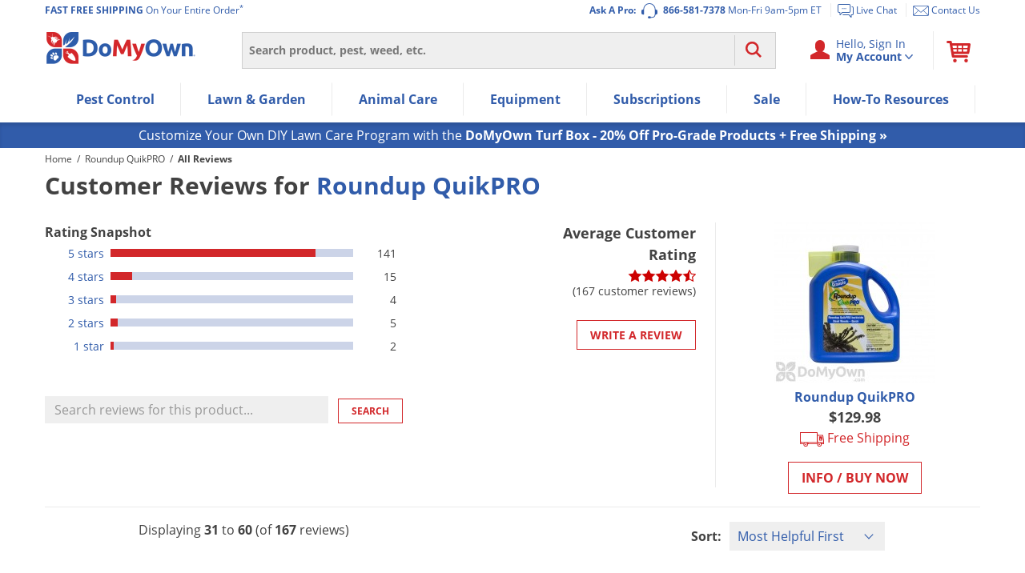

--- FILE ---
content_type: text/plain; charset=utf-8
request_url: https://d-ipv6.mmapiws.com/ant_squire
body_size: 150
content:
domyown.com;019bcb9c-46bd-7197-a20f-b4d8456ced27:ce4b2429397597791bd48d8191300d47fd25cde7